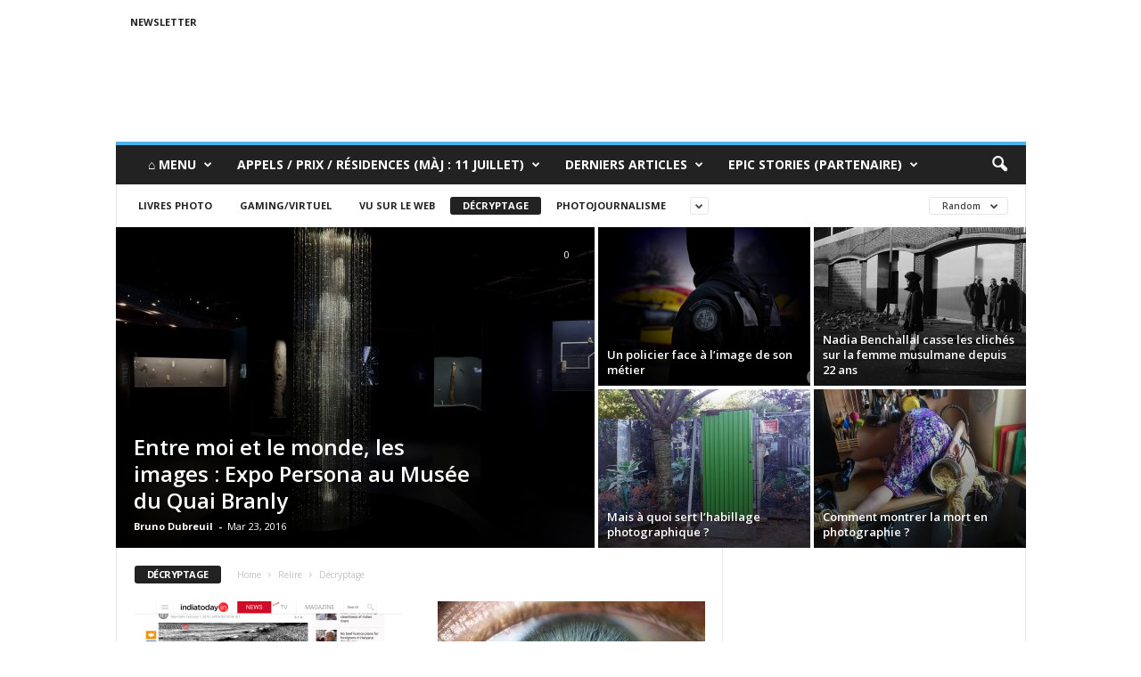

--- FILE ---
content_type: text/html; charset=UTF-8
request_url: http://www.oai13.com/category/focus/decryptage/?filter_by=random_posts
body_size: 15071
content:
<!doctype html >
<!--[if IE 8]>    <html class="ie8" lang="fr-FR" prefix="og: http://ogp.me/ns#"> <![endif]-->
<!--[if IE 9]>    <html class="ie9" lang="fr-FR" prefix="og: http://ogp.me/ns#"> <![endif]-->
<!--[if gt IE 8]><!--> <html lang="fr-FR" prefix="og: http://ogp.me/ns#"> <!--<![endif]-->
<head>
    <title>Décryptage Archives - OAI13</title>
    <meta charset="UTF-8" />
    <meta name="viewport" content="width=device-width, initial-scale=1.0">
    <link rel="pingback" href="http://www.oai13.com/xmlrpc.php" />
    
<!-- This site is optimized with the Yoast SEO plugin v4.5 - https://yoast.com/wordpress/plugins/seo/ -->
<link rel="canonical" href="http://www.oai13.com/category/focus/decryptage/" />
<link rel="next" href="http://www.oai13.com/category/focus/decryptage/page/2/" />
<meta property="og:locale" content="fr_FR" />
<meta property="og:type" content="object" />
<meta property="og:title" content="Décryptage Archives - OAI13" />
<meta property="og:url" content="http://www.oai13.com/category/focus/decryptage/" />
<meta property="og:site_name" content="OAI13" />
<!-- / Yoast SEO plugin. -->

<link rel='dns-prefetch' href='//fonts.googleapis.com' />
<link rel='dns-prefetch' href='//s.w.org' />
<link rel="alternate" type="application/rss+xml" title="OAI13 &raquo; Flux" href="http://www.oai13.com/feed/" />
<link rel="alternate" type="application/rss+xml" title="OAI13 &raquo; Flux des commentaires" href="http://www.oai13.com/comments/feed/" />
<link rel="alternate" type="application/rss+xml" title="OAI13 &raquo; Flux de la catégorie Décryptage" href="http://www.oai13.com/category/focus/decryptage/feed/" />
		<script type="text/javascript">
			window._wpemojiSettings = {"baseUrl":"https:\/\/s.w.org\/images\/core\/emoji\/11.2.0\/72x72\/","ext":".png","svgUrl":"https:\/\/s.w.org\/images\/core\/emoji\/11.2.0\/svg\/","svgExt":".svg","source":{"concatemoji":"http:\/\/www.oai13.com\/wp-includes\/js\/wp-emoji-release.min.js?ver=1f7e84ba8439f31e1d36fb6bfc846f39"}};
			!function(e,a,t){var n,r,o,i=a.createElement("canvas"),p=i.getContext&&i.getContext("2d");function s(e,t){var a=String.fromCharCode;p.clearRect(0,0,i.width,i.height),p.fillText(a.apply(this,e),0,0);e=i.toDataURL();return p.clearRect(0,0,i.width,i.height),p.fillText(a.apply(this,t),0,0),e===i.toDataURL()}function c(e){var t=a.createElement("script");t.src=e,t.defer=t.type="text/javascript",a.getElementsByTagName("head")[0].appendChild(t)}for(o=Array("flag","emoji"),t.supports={everything:!0,everythingExceptFlag:!0},r=0;r<o.length;r++)t.supports[o[r]]=function(e){if(!p||!p.fillText)return!1;switch(p.textBaseline="top",p.font="600 32px Arial",e){case"flag":return s([55356,56826,55356,56819],[55356,56826,8203,55356,56819])?!1:!s([55356,57332,56128,56423,56128,56418,56128,56421,56128,56430,56128,56423,56128,56447],[55356,57332,8203,56128,56423,8203,56128,56418,8203,56128,56421,8203,56128,56430,8203,56128,56423,8203,56128,56447]);case"emoji":return!s([55358,56760,9792,65039],[55358,56760,8203,9792,65039])}return!1}(o[r]),t.supports.everything=t.supports.everything&&t.supports[o[r]],"flag"!==o[r]&&(t.supports.everythingExceptFlag=t.supports.everythingExceptFlag&&t.supports[o[r]]);t.supports.everythingExceptFlag=t.supports.everythingExceptFlag&&!t.supports.flag,t.DOMReady=!1,t.readyCallback=function(){t.DOMReady=!0},t.supports.everything||(n=function(){t.readyCallback()},a.addEventListener?(a.addEventListener("DOMContentLoaded",n,!1),e.addEventListener("load",n,!1)):(e.attachEvent("onload",n),a.attachEvent("onreadystatechange",function(){"complete"===a.readyState&&t.readyCallback()})),(n=t.source||{}).concatemoji?c(n.concatemoji):n.wpemoji&&n.twemoji&&(c(n.twemoji),c(n.wpemoji)))}(window,document,window._wpemojiSettings);
		</script>
		<style type="text/css">
img.wp-smiley,
img.emoji {
	display: inline !important;
	border: none !important;
	box-shadow: none !important;
	height: 1em !important;
	width: 1em !important;
	margin: 0 .07em !important;
	vertical-align: -0.1em !important;
	background: none !important;
	padding: 0 !important;
}
</style>
	<link rel='stylesheet' id='wp-block-library-css'  href='http://www.oai13.com/wp-includes/css/dist/block-library/style.min.css?ver=1f7e84ba8439f31e1d36fb6bfc846f39' type='text/css' media='all' />
<link rel='stylesheet' id='layerslider-css'  href='http://www.oai13.com/wp-content/plugins/LayerSlider/static/css/layerslider.css?ver=5.6.10' type='text/css' media='all' />
<link rel='stylesheet' id='ls-google-fonts-css'  href='http://fonts.googleapis.com/css?family=Lato:100,300,regular,700,900%7COpen+Sans:300%7CIndie+Flower:regular%7COswald:300,regular,700&#038;subset=latin%2Clatin-ext' type='text/css' media='all' />
<link rel='stylesheet' id='contact-form-7-css'  href='http://www.oai13.com/wp-content/plugins/contact-form-7/includes/css/styles.css?ver=4.7' type='text/css' media='all' />
<link rel='stylesheet' id='dot-irecommendthis-css'  href='http://www.oai13.com/wp-content/plugins/i-recommend-this/css/dot-irecommendthis-heart.css?ver=1f7e84ba8439f31e1d36fb6bfc846f39' type='text/css' media='all' />
<link rel='stylesheet' id='rs-plugin-settings-css'  href='http://www.oai13.com/wp-content/plugins/revslider/public/assets/css/settings.css?ver=5.2.6' type='text/css' media='all' />
<style id='rs-plugin-settings-inline-css' type='text/css'>
#rs-demo-id {}
</style>
<link rel='stylesheet' id='woocommerce-layout-css'  href='//www.oai13.com/wp-content/plugins/woocommerce/assets/css/woocommerce-layout.css?ver=2.6.14' type='text/css' media='all' />
<link rel='stylesheet' id='woocommerce-smallscreen-css'  href='//www.oai13.com/wp-content/plugins/woocommerce/assets/css/woocommerce-smallscreen.css?ver=2.6.14' type='text/css' media='only screen and (max-width: 768px)' />
<link rel='stylesheet' id='woocommerce-general-css'  href='//www.oai13.com/wp-content/plugins/woocommerce/assets/css/woocommerce.css?ver=2.6.14' type='text/css' media='all' />
<link rel='stylesheet' id='dlm-frontend-css'  href='http://www.oai13.com/wp-content/plugins/download-monitor/assets/css/frontend.css?ver=1f7e84ba8439f31e1d36fb6bfc846f39' type='text/css' media='all' />
<link rel='stylesheet' id='google_font_open_sans-css'  href='http://fonts.googleapis.com/css?family=Open+Sans%3A300%2C400%2C600%2C700&#038;ver=1f7e84ba8439f31e1d36fb6bfc846f39' type='text/css' media='all' />
<link rel='stylesheet' id='google_font_roboto_cond-css'  href='http://fonts.googleapis.com/css?family=Roboto%3A400%2C300%2C700%2C700italic%2C400italic%2C300italic&#038;ver=1f7e84ba8439f31e1d36fb6bfc846f39' type='text/css' media='all' />
<link rel='stylesheet' id='js_composer_front-css'  href='http://www.oai13.com/wp-content/plugins/uncode-js_composer/assets/css/js_composer.min.css?ver=4.12.1' type='text/css' media='all' />
<link rel='stylesheet' id='td-theme-css'  href='http://www.oai13.com/wp-content/themes/Newsmag/style.css?ver=3.3.1' type='text/css' media='all' />
<link rel='stylesheet' id='td-theme-woo-css'  href='http://www.oai13.com/wp-content/themes/Newsmag/style-woocommerce.css?ver=3.3.1' type='text/css' media='all' />
<script type='text/javascript' src='http://www.oai13.com/wp-includes/js/jquery/jquery.js?ver=1.12.4'></script>
<script type='text/javascript' src='http://www.oai13.com/wp-includes/js/jquery/jquery-migrate.min.js?ver=1.4.1'></script>
<script type='text/javascript' src='http://www.oai13.com/wp-content/plugins/LayerSlider/static/js/greensock.js?ver=1.11.8'></script>
<script type='text/javascript'>
/* <![CDATA[ */
var LS_Meta = {"v":"5.6.10"};
/* ]]> */
</script>
<script type='text/javascript' src='http://www.oai13.com/wp-content/plugins/LayerSlider/static/js/layerslider.kreaturamedia.jquery.js?ver=5.6.10'></script>
<script type='text/javascript' src='http://www.oai13.com/wp-content/plugins/LayerSlider/static/js/layerslider.transitions.js?ver=5.6.10'></script>
<script type='text/javascript' src='http://www.oai13.com/wp-content/plugins/revslider/public/assets/js/jquery.themepunch.tools.min.js?ver=5.2.6'></script>
<script type='text/javascript' src='http://www.oai13.com/wp-content/plugins/revslider/public/assets/js/jquery.themepunch.revolution.min.js?ver=5.2.6'></script>
<script type='text/javascript'>
/* <![CDATA[ */
var wc_add_to_cart_params = {"ajax_url":"\/wp-admin\/admin-ajax.php","wc_ajax_url":"\/category\/focus\/decryptage\/?filter_by=random_posts&wc-ajax=%%endpoint%%","i18n_view_cart":"Voir Panier","cart_url":"http:\/\/www.oai13.com","is_cart":"","cart_redirect_after_add":"no"};
/* ]]> */
</script>
<script type='text/javascript' src='//www.oai13.com/wp-content/plugins/woocommerce/assets/js/frontend/add-to-cart.min.js?ver=2.6.14'></script>
<script type='text/javascript' src='http://www.oai13.com/wp-content/plugins/uncode-js_composer/assets/js/vendors/woocommerce-add-to-cart.js?ver=4.12.1'></script>
<meta name="generator" content="Powered by LayerSlider 5.6.10 - Multi-Purpose, Responsive, Parallax, Mobile-Friendly Slider Plugin for WordPress." />
<!-- LayerSlider updates and docs at: https://kreaturamedia.com/layerslider-responsive-wordpress-slider-plugin/ -->
<link rel='https://api.w.org/' href='http://www.oai13.com/wp-json/' />
<link rel="EditURI" type="application/rsd+xml" title="RSD" href="http://www.oai13.com/xmlrpc.php?rsd" />
<link rel="wlwmanifest" type="application/wlwmanifest+xml" href="http://www.oai13.com/wp-includes/wlwmanifest.xml" /> 

<!--[if lt IE 9]><script src="http://html5shim.googlecode.com/svn/trunk/html5.js"></script><![endif]-->
    <meta name="generator" content="Powered by Visual Composer - drag and drop page builder for WordPress."/>
<!--[if lte IE 9]><link rel="stylesheet" type="text/css" href="http://www.oai13.com/wp-content/plugins/uncode-js_composer/assets/css/vc_lte_ie9.min.css" media="screen"><![endif]--><!--[if IE  8]><link rel="stylesheet" type="text/css" href="http://www.oai13.com/wp-content/plugins/uncode-js_composer/assets/css/vc-ie8.min.css" media="screen"><![endif]--><meta name="generator" content="Powered by Slider Revolution 5.2.6 - responsive, Mobile-Friendly Slider Plugin for WordPress with comfortable drag and drop interface." />

<!-- JS generated by theme -->

<script>
    
    

	    var tdBlocksArray = []; //here we store all the items for the current page

	    //td_block class - each ajax block uses a object of this class for requests
	    function tdBlock() {
		    this.id = '';
		    this.block_type = 1; //block type id (1-234 etc)
		    this.atts = '';
		    this.td_column_number = '';
		    this.td_current_page = 1; //
		    this.post_count = 0; //from wp
		    this.found_posts = 0; //from wp
		    this.max_num_pages = 0; //from wp
		    this.td_filter_value = ''; //current live filter value
		    this.is_ajax_running = false;
		    this.td_user_action = ''; // load more or infinite loader (used by the animation)
		    this.header_color = '';
		    this.ajax_pagination_infinite_stop = ''; //show load more at page x
	    }


        // td_js_generator - mini detector
        (function(){
            var htmlTag = document.getElementsByTagName("html")[0];

            if ( navigator.userAgent.indexOf("MSIE 10.0") > -1 ) {
                htmlTag.className += ' ie10';
            }

            if ( !!navigator.userAgent.match(/Trident.*rv\:11\./) ) {
                htmlTag.className += ' ie11';
            }

            if ( /(iPad|iPhone|iPod)/g.test(navigator.userAgent) ) {
                htmlTag.className += ' td-md-is-ios';
            }

            var user_agent = navigator.userAgent.toLowerCase();
            if ( user_agent.indexOf("android") > -1 ) {
                htmlTag.className += ' td-md-is-android';
            }

            if ( -1 !== navigator.userAgent.indexOf('Mac OS X')  ) {
                htmlTag.className += ' td-md-is-os-x';
            }

            if ( /chrom(e|ium)/.test(navigator.userAgent.toLowerCase()) ) {
               htmlTag.className += ' td-md-is-chrome';
            }

            if ( -1 !== navigator.userAgent.indexOf('Firefox') ) {
                htmlTag.className += ' td-md-is-firefox';
            }

            if ( -1 !== navigator.userAgent.indexOf('Safari') && -1 === navigator.userAgent.indexOf('Chrome') ) {
                htmlTag.className += ' td-md-is-safari';
            }

            if( -1 !== navigator.userAgent.indexOf('IEMobile') ){
                htmlTag.className += ' td-md-is-iemobile';
            }

        })();




        var tdLocalCache = {};

        ( function () {
            "use strict";

            tdLocalCache = {
                data: {},
                remove: function (resource_id) {
                    delete tdLocalCache.data[resource_id];
                },
                exist: function (resource_id) {
                    return tdLocalCache.data.hasOwnProperty(resource_id) && tdLocalCache.data[resource_id] !== null;
                },
                get: function (resource_id) {
                    return tdLocalCache.data[resource_id];
                },
                set: function (resource_id, cachedData) {
                    tdLocalCache.remove(resource_id);
                    tdLocalCache.data[resource_id] = cachedData;
                }
            };
        })();

    
    
var td_viewport_interval_list=[{"limitBottom":767,"sidebarWidth":251},{"limitBottom":1023,"sidebarWidth":339}];
var td_animation_stack_effect="type0";
var tds_animation_stack=true;
var td_animation_stack_specific_selectors=".entry-thumb, img";
var td_animation_stack_general_selectors=".td-animation-stack img, .post img";
var td_ajax_url="http:\/\/www.oai13.com\/wp-admin\/admin-ajax.php?td_theme_name=Newsmag&v=3.3.1";
var td_get_template_directory_uri="http:\/\/www.oai13.com\/wp-content\/themes\/Newsmag";
var tds_snap_menu="";
var tds_logo_on_sticky="";
var tds_header_style="";
var td_please_wait="Please wait...";
var td_email_user_pass_incorrect="User or password incorrect!";
var td_email_user_incorrect="Email or username incorrect!";
var td_email_incorrect="Email incorrect!";
var tds_more_articles_on_post_enable="";
var tds_more_articles_on_post_time_to_wait="";
var tds_more_articles_on_post_pages_distance_from_top=0;
var tds_theme_color_site_wide="#4db2ec";
var tds_smart_sidebar="";
var tdThemeName="Newsmag";
var td_magnific_popup_translation_tPrev="Previous (Left arrow key)";
var td_magnific_popup_translation_tNext="Next (Right arrow key)";
var td_magnific_popup_translation_tCounter="%curr% of %total%";
var td_magnific_popup_translation_ajax_tError="The content from %url% could not be loaded.";
var td_magnific_popup_translation_image_tError="The image #%curr% could not be loaded.";
var td_ad_background_click_link="";
var td_ad_background_click_target="";
</script>

<noscript><style type="text/css"> .wpb_animate_when_almost_visible { opacity: 1; }</style></noscript></head>

<body class="archive category category-decryptage category-3693 td_category_template_1 td_category_top_posts_style_1 wpb-js-composer js-comp-ver-4.12.1 vc_responsive td-animation-stack-type0 td-full-layout" itemscope="itemscope" itemtype="http://schema.org/WebPage">

        <div class="td-scroll-up"><i class="td-icon-menu-up"></i></div>

    <div class="td-menu-background"></div>
<div id="td-mobile-nav">
    <div class="td-mobile-container">
        <!-- mobile menu top section -->
        <div class="td-menu-socials-wrap">
            <!-- socials -->
            <div class="td-menu-socials">
                            </div>
            <!-- close button -->
            <div class="td-mobile-close">
                <a href="#"><i class="td-icon-close-mobile"></i></a>
            </div>
        </div>

        <!-- login section -->
        
        <!-- menu section -->
        <div class="td-mobile-content">
            <div class="menu-menu-principal-herite-container"><ul id="menu-menu-principal-herite" class="td-mobile-main-menu"><li id="menu-item-29632" class="menu-item menu-item-type-custom menu-item-object-custom menu-item-has-children menu-item-first menu-item-29632"><a>⌂ Menu<i class="td-icon-menu-right td-element-after"></i></a>
<ul class="sub-menu">
	<li id="menu-item-33129" class="menu-item menu-item-type-custom menu-item-object-custom menu-item-33129"><a href="http://www.oai13.com/?s=">Tous les articles</a></li>
	<li id="menu-item-29635" class="menu-item menu-item-type-taxonomy menu-item-object-category menu-item-29635"><a href="http://www.oai13.com/category/portfolio/">Portfolios</a></li>
	<li id="menu-item-29636" class="menu-item menu-item-type-taxonomy menu-item-object-category menu-item-29636"><a href="http://www.oai13.com/category/plans-pros/">Plans Pros</a></li>
	<li id="menu-item-29634" class="menu-item menu-item-type-taxonomy menu-item-object-category menu-item-29634"><a href="http://www.oai13.com/category/focus/livre/">Livres Photo</a></li>
	<li id="menu-item-30006" class="menu-item menu-item-type-taxonomy menu-item-object-category menu-item-30006"><a href="http://www.oai13.com/category/dossiers/">Dossiers</a></li>
	<li id="menu-item-29984" class="menu-item menu-item-type-taxonomy menu-item-object-category menu-item-29984"><a href="http://www.oai13.com/category/la-question-photo/">La Question Photo</a></li>
</ul>
</li>
<li id="menu-item-37003" class="menu-item menu-item-type-custom menu-item-object-custom menu-item-has-children menu-item-37003"><a>Appels / Prix / Résidences (MàJ : 11 juillet)<i class="td-icon-menu-right td-element-after"></i></a>
<ul class="sub-menu">
	<li id="menu-item-34257" class="menu-item menu-item-type-custom menu-item-object-custom menu-item-34257"><a href="http://mailchi.mp/ourageis13/appels-et-prix-pour-photographes-pp164-853929?e=5929e7a8c9">Plans Pros du 11/07/17</a></li>
	<li id="menu-item-30008" class="menu-item menu-item-type-post_type menu-item-object-page menu-item-30008"><a href="http://www.oai13.com/newsletter/">>> S&rsquo;abonner (gratuit)</a></li>
</ul>
</li>
<li id="menu-item-36060" class="menu-item menu-item-type-taxonomy menu-item-object-category menu-item-has-children menu-item-36060"><a href="http://www.oai13.com/category/le-dossier-photo/">Derniers Articles<i class="td-icon-menu-right td-element-after"></i></a>
<ul class="sub-menu">
	<li id="menu-item-0" class="menu-item-0"><a href="http://www.oai13.com/category/focus/musique-visuelle/">Musique visuelle</a></li>
	<li class="menu-item-0"><a href="http://www.oai13.com/category/focus/recent/">Derniers Portfolios</a></li>
	<li class="menu-item-0"><a href="http://www.oai13.com/category/focus/livre/">Livres Photo</a></li>
	<li class="menu-item-0"><a href="http://www.oai13.com/category/focus/jeux-video/">Gaming/Virtuel</a></li>
	<li class="menu-item-0"><a href="http://www.oai13.com/category/focus/revue-web/">Vu sur le web</a></li>
</ul>
</li>
<li id="menu-item-36693" class="menu-item menu-item-type-custom menu-item-object-custom menu-item-36693"><a>Epic Stories (Partenaire)</a></li>
</ul></div>        </div>
    </div>

    <!-- register/login section -->
    </div>    <div class="td-search-background"></div>
<div class="td-search-wrap-mob">
	<div class="td-drop-down-search" aria-labelledby="td-header-search-button">
		<form method="get" class="td-search-form" action="http://www.oai13.com/">
			<!-- close button -->
			<div class="td-search-close">
				<a href="#"><i class="td-icon-close-mobile"></i></a>
			</div>
			<div role="search" class="td-search-input">
				<span>Search</span>
				<input id="td-header-search-mob" type="text" value="" name="s" autocomplete="off" />
			</div>
		</form>
		<div id="td-aj-search-mob"></div>
	</div>
</div>

    <div id="td-outer-wrap">
    
        <div class="td-outer-container">
        
            <!--
Header style 1
-->

<div class="td-header-container td-header-wrap td-header-style-1">
    <div class="td-header-row td-header-top-menu">
        
    <div class="td-top-bar-container top-bar-style-1">
        <div class="td-header-sp-top-menu">

    <div class="menu-top-container"><ul id="menu-header" class="top-header-menu"><li id="menu-item-30004" class="menu-item menu-item-type-post_type menu-item-object-page menu-item-first td-menu-item td-normal-menu menu-item-30004"><a href="http://www.oai13.com/newsletter/">Newsletter</a></li>
</ul></div></div>            </div>

<!-- LOGIN MODAL -->
    </div>

    <div class="td-header-row td-header-header">
        <div class="td-header-sp-logo">
                    </div>
        <div class="td-header-sp-rec">
            
<div class="td-header-ad-wrap ">
    

</div>        </div>
    </div>

    <div class="td-header-menu-wrap">
        <div class="td-header-row td-header-border td-header-main-menu">
            <div id="td-header-menu" role="navigation">
    <div id="td-top-mobile-toggle"><a href="#"><i class="td-icon-font td-icon-mobile"></i></a></div>
    <div class="td-main-menu-logo td-logo-in-header">
            </div>
    <div class="menu-menu-principal-herite-container"><ul id="menu-menu-principal-herite-1" class="sf-menu"><li class="menu-item menu-item-type-custom menu-item-object-custom menu-item-has-children menu-item-first td-menu-item td-normal-menu menu-item-29632"><a>⌂ Menu</a>
<ul class="sub-menu">
	<li class="menu-item menu-item-type-custom menu-item-object-custom td-menu-item td-normal-menu menu-item-33129"><a href="http://www.oai13.com/?s=">Tous les articles</a></li>
	<li class="menu-item menu-item-type-taxonomy menu-item-object-category td-menu-item td-normal-menu menu-item-29635"><a href="http://www.oai13.com/category/portfolio/">Portfolios</a></li>
	<li class="menu-item menu-item-type-taxonomy menu-item-object-category td-menu-item td-normal-menu menu-item-29636"><a href="http://www.oai13.com/category/plans-pros/">Plans Pros</a></li>
	<li class="menu-item menu-item-type-taxonomy menu-item-object-category td-menu-item td-normal-menu menu-item-29634"><a href="http://www.oai13.com/category/focus/livre/">Livres Photo</a></li>
	<li class="menu-item menu-item-type-taxonomy menu-item-object-category td-menu-item td-normal-menu menu-item-30006"><a href="http://www.oai13.com/category/dossiers/">Dossiers</a></li>
	<li class="menu-item menu-item-type-taxonomy menu-item-object-category td-menu-item td-normal-menu menu-item-29984"><a href="http://www.oai13.com/category/la-question-photo/">La Question Photo</a></li>
</ul>
</li>
<li class="menu-item menu-item-type-custom menu-item-object-custom menu-item-has-children td-menu-item td-normal-menu menu-item-37003"><a>Appels / Prix / Résidences (MàJ : 11 juillet)</a>
<ul class="sub-menu">
	<li class="menu-item menu-item-type-custom menu-item-object-custom td-menu-item td-normal-menu menu-item-34257"><a href="http://mailchi.mp/ourageis13/appels-et-prix-pour-photographes-pp164-853929?e=5929e7a8c9">Plans Pros du 11/07/17</a></li>
	<li class="menu-item menu-item-type-post_type menu-item-object-page td-menu-item td-normal-menu menu-item-30008"><a href="http://www.oai13.com/newsletter/">>> S&rsquo;abonner (gratuit)</a></li>
</ul>
</li>
<li class="menu-item menu-item-type-taxonomy menu-item-object-category td-menu-item td-mega-menu menu-item-36060"><a href="http://www.oai13.com/category/le-dossier-photo/">Derniers Articles</a>
<ul class="sub-menu">
	<li class="menu-item-0"><div class="td-container-border"><div class="td-mega-grid"><script>var block_td_uid_2_696cb8a074e58 = new tdBlock();
block_td_uid_2_696cb8a074e58.id = "td_uid_2_696cb8a074e58";
block_td_uid_2_696cb8a074e58.atts = '{"limit":"5","sort":"","post_ids":"","tag_slug":"","autors_id":"","installed_post_types":"","category_id":"3690","category_ids":"","custom_title":"","custom_url":"","show_child_cat":5,"sub_cat_ajax":"","ajax_pagination":"next_prev","header_color":"","header_text_color":"","ajax_pagination_infinite_stop":"","td_column_number":3,"td_ajax_preloading":"","td_ajax_filter_type":"td_category_ids_filter","td_ajax_filter_ids":"","td_filter_default_txt":"All","color_preset":"","border_top":"","class":"td_uid_2_696cb8a074e58_rand","el_class":"","offset":"","css":"","tdc_css":"","tdc_css_class":"td_uid_2_696cb8a074e58_rand","live_filter":"","live_filter_cur_post_id":"","live_filter_cur_post_author":""}';
block_td_uid_2_696cb8a074e58.td_column_number = "3";
block_td_uid_2_696cb8a074e58.block_type = "td_block_mega_menu";
block_td_uid_2_696cb8a074e58.post_count = "5";
block_td_uid_2_696cb8a074e58.found_posts = "664";
block_td_uid_2_696cb8a074e58.header_color = "";
block_td_uid_2_696cb8a074e58.ajax_pagination_infinite_stop = "";
block_td_uid_2_696cb8a074e58.max_num_pages = "133";
tdBlocksArray.push(block_td_uid_2_696cb8a074e58);
</script><div class="td_block_wrap td_block_mega_menu td_uid_2_696cb8a074e58_rand td_with_ajax_pagination td-pb-border-top"  data-td-block-uid="td_uid_2_696cb8a074e58" ><div id=td_uid_2_696cb8a074e58 class="td_block_inner"><div class="td-mega-row"><div class="td-mega-span">
        <div class="td_module_mega_menu td_mod_mega_menu">
            <div class="td-module-image">
                <div class="td-module-thumb"><a href="http://www.oai13.com/focus/livre/tourisme-a-lespagnol-sol-y-playa-toujours-rever/" rel="bookmark" title="Le tourisme à l&rsquo;espagnol « sol y playa » fait-il toujours rêver ?"><img width="180" height="135" class="entry-thumb" src="http://www.oai13.com/wp-content/uploads/2017/07/Yosigo_07-180x135.jpg" srcset="http://www.oai13.com/wp-content/uploads/2017/07/Yosigo_07-180x135.jpg 180w, http://www.oai13.com/wp-content/uploads/2017/07/Yosigo_07-80x60.jpg 80w, http://www.oai13.com/wp-content/uploads/2017/07/Yosigo_07-100x75.jpg 100w, http://www.oai13.com/wp-content/uploads/2017/07/Yosigo_07-238x178.jpg 238w" sizes="(max-width: 180px) 100vw, 180px" alt="" title="Le tourisme à l&rsquo;espagnol « sol y playa » fait-il toujours rêver ?"/></a></div>                            </div>

            <div class="item-details">
                <h3 class="entry-title td-module-title"><a href="http://www.oai13.com/focus/livre/tourisme-a-lespagnol-sol-y-playa-toujours-rever/" rel="bookmark" title="Le tourisme à l&rsquo;espagnol « sol y playa » fait-il toujours rêver ?">Le tourisme à l&rsquo;espagnol « sol y playa » fait-il toujours rêver ?</a></h3>            </div>
        </div>
        </div><div class="td-mega-span">
        <div class="td_module_mega_menu td_mod_mega_menu">
            <div class="td-module-image">
                <div class="td-module-thumb"><a href="http://www.oai13.com/featured/nimaginez-quon-faire-projecteur/" rel="bookmark" title="Vous n&rsquo;imaginez pas tout ce qu&rsquo;on peut faire avec un projecteur"><img width="180" height="135" class="entry-thumb" src="http://www.oai13.com/wp-content/uploads/2017/06/Clement_Briand_03-180x135.jpg" srcset="http://www.oai13.com/wp-content/uploads/2017/06/Clement_Briand_03-180x135.jpg 180w, http://www.oai13.com/wp-content/uploads/2017/06/Clement_Briand_03-80x60.jpg 80w, http://www.oai13.com/wp-content/uploads/2017/06/Clement_Briand_03-100x75.jpg 100w, http://www.oai13.com/wp-content/uploads/2017/06/Clement_Briand_03-238x178.jpg 238w" sizes="(max-width: 180px) 100vw, 180px" alt="" title="Vous n&rsquo;imaginez pas tout ce qu&rsquo;on peut faire avec un projecteur"/></a></div>                            </div>

            <div class="item-details">
                <h3 class="entry-title td-module-title"><a href="http://www.oai13.com/featured/nimaginez-quon-faire-projecteur/" rel="bookmark" title="Vous n&rsquo;imaginez pas tout ce qu&rsquo;on peut faire avec un projecteur">Vous n&rsquo;imaginez pas tout ce qu&rsquo;on peut faire avec un projecteur</a></h3>            </div>
        </div>
        </div><div class="td-mega-span">
        <div class="td_module_mega_menu td_mod_mega_menu">
            <div class="td-module-image">
                <div class="td-module-thumb"><a href="http://www.oai13.com/featured/herve-lassince-jai-sentiment-nuit-transforme-profondement-gens/" rel="bookmark" title="Hervé Lassïnce : « j&rsquo;ai le sentiment que la nuit transforme profondément les gens »"><img width="180" height="135" class="entry-thumb" src="http://www.oai13.com/wp-content/uploads/2017/06/R-La-Galaxie-de-lamour-instantané-47-180x135.jpg" srcset="http://www.oai13.com/wp-content/uploads/2017/06/R-La-Galaxie-de-lamour-instantané-47-180x135.jpg 180w, http://www.oai13.com/wp-content/uploads/2017/06/R-La-Galaxie-de-lamour-instantané-47-80x60.jpg 80w, http://www.oai13.com/wp-content/uploads/2017/06/R-La-Galaxie-de-lamour-instantané-47-100x75.jpg 100w, http://www.oai13.com/wp-content/uploads/2017/06/R-La-Galaxie-de-lamour-instantané-47-238x178.jpg 238w" sizes="(max-width: 180px) 100vw, 180px" alt="" title="Hervé Lassïnce : « j&rsquo;ai le sentiment que la nuit transforme profondément les gens »"/></a></div>                            </div>

            <div class="item-details">
                <h3 class="entry-title td-module-title"><a href="http://www.oai13.com/featured/herve-lassince-jai-sentiment-nuit-transforme-profondement-gens/" rel="bookmark" title="Hervé Lassïnce : « j&rsquo;ai le sentiment que la nuit transforme profondément les gens »">Hervé Lassïnce : « j&rsquo;ai le sentiment que la nuit transforme profondément les gens »</a></h3>            </div>
        </div>
        </div><div class="td-mega-span">
        <div class="td_module_mega_menu td_mod_mega_menu">
            <div class="td-module-image">
                <div class="td-module-thumb"><a href="http://www.oai13.com/focus/photojournalisme/vivre-dieu-kate-riep-a-photographie-danciens-juifs-ultra-orthodoxes/" rel="bookmark" title="Vivre sans Dieu : Kate Riep a photographié d&rsquo;anciens juifs ultra-orthodoxes"><img width="180" height="135" class="entry-thumb" src="http://www.oai13.com/wp-content/uploads/2017/05/kate-riep-une-180x135.jpg" srcset="http://www.oai13.com/wp-content/uploads/2017/05/kate-riep-une-180x135.jpg 180w, http://www.oai13.com/wp-content/uploads/2017/05/kate-riep-une-80x60.jpg 80w, http://www.oai13.com/wp-content/uploads/2017/05/kate-riep-une-100x75.jpg 100w, http://www.oai13.com/wp-content/uploads/2017/05/kate-riep-une-238x178.jpg 238w" sizes="(max-width: 180px) 100vw, 180px" alt="" title="Vivre sans Dieu : Kate Riep a photographié d&rsquo;anciens juifs ultra-orthodoxes"/></a></div>                            </div>

            <div class="item-details">
                <h3 class="entry-title td-module-title"><a href="http://www.oai13.com/focus/photojournalisme/vivre-dieu-kate-riep-a-photographie-danciens-juifs-ultra-orthodoxes/" rel="bookmark" title="Vivre sans Dieu : Kate Riep a photographié d&rsquo;anciens juifs ultra-orthodoxes">Vivre sans Dieu : Kate Riep a photographié d&rsquo;anciens juifs ultra-orthodoxes</a></h3>            </div>
        </div>
        </div><div class="td-mega-span">
        <div class="td_module_mega_menu td_mod_mega_menu">
            <div class="td-module-image">
                <div class="td-module-thumb"><a href="http://www.oai13.com/focus/livre/livre-photo-a-permis-a-dexister/" rel="bookmark" title="Comment le livre photo a permis à mon sujet d’exister"><img width="180" height="135" class="entry-thumb" src="http://www.oai13.com/wp-content/uploads/2017/05/IMG_5935-180x135.jpg" srcset="http://www.oai13.com/wp-content/uploads/2017/05/IMG_5935-180x135.jpg 180w, http://www.oai13.com/wp-content/uploads/2017/05/IMG_5935-80x60.jpg 80w, http://www.oai13.com/wp-content/uploads/2017/05/IMG_5935-100x75.jpg 100w, http://www.oai13.com/wp-content/uploads/2017/05/IMG_5935-238x178.jpg 238w" sizes="(max-width: 180px) 100vw, 180px" alt="" title="Comment le livre photo a permis à mon sujet d’exister"/></a></div>                            </div>

            <div class="item-details">
                <h3 class="entry-title td-module-title"><a href="http://www.oai13.com/focus/livre/livre-photo-a-permis-a-dexister/" rel="bookmark" title="Comment le livre photo a permis à mon sujet d’exister">Comment le livre photo a permis à mon sujet d’exister</a></h3>            </div>
        </div>
        </div></div></div><div class="td_mega_menu_sub_cats"><div class="block-mega-child-cats"><a class="cur-sub-cat mega-menu-sub-cat-td_uid_2_696cb8a074e58" id="td_uid_3_696cb8a079803" data-td_block_id="td_uid_2_696cb8a074e58" data-td_filter_value="" href="http://www.oai13.com/category/focus/">All</a><a class="mega-menu-sub-cat-td_uid_2_696cb8a074e58"  id="td_uid_4_696cb8a07989f" data-td_block_id="td_uid_2_696cb8a074e58" data-td_filter_value="3726" href="http://www.oai13.com/category/focus/musique-visuelle/">Musique visuelle</a><a class="mega-menu-sub-cat-td_uid_2_696cb8a074e58"  id="td_uid_5_696cb8a07994d" data-td_block_id="td_uid_2_696cb8a074e58" data-td_filter_value="3713" href="http://www.oai13.com/category/focus/recent/">Derniers Portfolios</a><a class="mega-menu-sub-cat-td_uid_2_696cb8a074e58"  id="td_uid_6_696cb8a0799f2" data-td_block_id="td_uid_2_696cb8a074e58" data-td_filter_value="5" href="http://www.oai13.com/category/focus/livre/">Livres Photo</a><a class="mega-menu-sub-cat-td_uid_2_696cb8a074e58"  id="td_uid_7_696cb8a079a95" data-td_block_id="td_uid_2_696cb8a074e58" data-td_filter_value="3706" href="http://www.oai13.com/category/focus/jeux-video/">Gaming/Virtuel</a><a class="mega-menu-sub-cat-td_uid_2_696cb8a074e58"  id="td_uid_8_696cb8a079b37" data-td_block_id="td_uid_2_696cb8a074e58" data-td_filter_value="9" href="http://www.oai13.com/category/focus/revue-web/">Vu sur le web</a></div></div><div class="td-next-prev-wrap"><a href="#" class="td-ajax-prev-page ajax-page-disabled" id="prev-page-td_uid_2_696cb8a074e58" data-td_block_id="td_uid_2_696cb8a074e58"><i class="td-icon-font td-icon-menu-left"></i></a><a href="#"  class="td-ajax-next-page" id="next-page-td_uid_2_696cb8a074e58" data-td_block_id="td_uid_2_696cb8a074e58"><i class="td-icon-font td-icon-menu-right"></i></a></div><div class="clearfix"></div></div> <!-- ./block1 --></div></div></li>
</ul>
</li>
<li class="menu-item menu-item-type-custom menu-item-object-custom td-menu-item td-mega-menu menu-item-36693"><a>Epic Stories (Partenaire)</a>
<ul class="sub-menu">
	<li class="menu-item-0"><div class="td-container-border"><div class="td-mega-grid"><script>var block_td_uid_9_696cb8a07d2fe = new tdBlock();
block_td_uid_9_696cb8a07d2fe.id = "td_uid_9_696cb8a07d2fe";
block_td_uid_9_696cb8a07d2fe.atts = '{"limit":"5","sort":"","post_ids":"","tag_slug":"","autors_id":"","installed_post_types":"","category_id":"3734","category_ids":"","custom_title":"","custom_url":"","show_child_cat":5,"sub_cat_ajax":"","ajax_pagination":"next_prev","header_color":"","header_text_color":"","ajax_pagination_infinite_stop":"","td_column_number":3,"td_ajax_preloading":"","td_ajax_filter_type":"td_category_ids_filter","td_ajax_filter_ids":"","td_filter_default_txt":"All","color_preset":"","border_top":"","class":"td_uid_9_696cb8a07d2fe_rand","el_class":"","offset":"","css":"","tdc_css":"","tdc_css_class":"td_uid_9_696cb8a07d2fe_rand","live_filter":"","live_filter_cur_post_id":"","live_filter_cur_post_author":""}';
block_td_uid_9_696cb8a07d2fe.td_column_number = "3";
block_td_uid_9_696cb8a07d2fe.block_type = "td_block_mega_menu";
block_td_uid_9_696cb8a07d2fe.post_count = "5";
block_td_uid_9_696cb8a07d2fe.found_posts = "17";
block_td_uid_9_696cb8a07d2fe.header_color = "";
block_td_uid_9_696cb8a07d2fe.ajax_pagination_infinite_stop = "";
block_td_uid_9_696cb8a07d2fe.max_num_pages = "4";
tdBlocksArray.push(block_td_uid_9_696cb8a07d2fe);
</script><div class="td_block_wrap td_block_mega_menu td_uid_9_696cb8a07d2fe_rand td-no-subcats td_with_ajax_pagination td-pb-border-top"  data-td-block-uid="td_uid_9_696cb8a07d2fe" ><div id=td_uid_9_696cb8a07d2fe class="td_block_inner"><div class="td-mega-row"><div class="td-mega-span">
        <div class="td_module_mega_menu td_mod_mega_menu">
            <div class="td-module-image">
                <div class="td-module-thumb"><a href="http://www.oai13.com/featured/derniere-selection-jeudi-depic-stories/" rel="bookmark" title="La dernière Sélection du Jeudi d&rsquo;Epic Stories"><img width="180" height="135" class="entry-thumb" src="http://www.oai13.com/wp-content/uploads/2017/03/DSCF3914_DxO-3-180x135.jpg" srcset="http://www.oai13.com/wp-content/uploads/2017/03/DSCF3914_DxO-3-180x135.jpg 180w, http://www.oai13.com/wp-content/uploads/2017/03/DSCF3914_DxO-3-80x60.jpg 80w, http://www.oai13.com/wp-content/uploads/2017/03/DSCF3914_DxO-3-100x75.jpg 100w, http://www.oai13.com/wp-content/uploads/2017/03/DSCF3914_DxO-3-238x178.jpg 238w" sizes="(max-width: 180px) 100vw, 180px" alt="" title="La dernière Sélection du Jeudi d&rsquo;Epic Stories"/></a></div>                            </div>

            <div class="item-details">
                <h3 class="entry-title td-module-title"><a href="http://www.oai13.com/featured/derniere-selection-jeudi-depic-stories/" rel="bookmark" title="La dernière Sélection du Jeudi d&rsquo;Epic Stories">La dernière Sélection du Jeudi d&rsquo;Epic Stories</a></h3>            </div>
        </div>
        </div><div class="td-mega-span">
        <div class="td_module_mega_menu td_mod_mega_menu">
            <div class="td-module-image">
                <div class="td-module-thumb"><a href="http://www.oai13.com/featured/lavant-derniere-selection-jeudi-depic-stories/" rel="bookmark" title="L&rsquo;avant-dernière Sélection du Jeudi d&rsquo;Epic Stories"><img width="180" height="135" class="entry-thumb" src="http://www.oai13.com/wp-content/uploads/2017/03/IMG_1110-180x135.jpg" srcset="http://www.oai13.com/wp-content/uploads/2017/03/IMG_1110-180x135.jpg 180w, http://www.oai13.com/wp-content/uploads/2017/03/IMG_1110-80x60.jpg 80w, http://www.oai13.com/wp-content/uploads/2017/03/IMG_1110-100x75.jpg 100w, http://www.oai13.com/wp-content/uploads/2017/03/IMG_1110-238x178.jpg 238w" sizes="(max-width: 180px) 100vw, 180px" alt="" title="L&rsquo;avant-dernière Sélection du Jeudi d&rsquo;Epic Stories"/></a></div>                            </div>

            <div class="item-details">
                <h3 class="entry-title td-module-title"><a href="http://www.oai13.com/featured/lavant-derniere-selection-jeudi-depic-stories/" rel="bookmark" title="L&rsquo;avant-dernière Sélection du Jeudi d&rsquo;Epic Stories">L&rsquo;avant-dernière Sélection du Jeudi d&rsquo;Epic Stories</a></h3>            </div>
        </div>
        </div><div class="td-mega-span">
        <div class="td_module_mega_menu td_mod_mega_menu">
            <div class="td-module-image">
                <div class="td-module-thumb"><a href="http://www.oai13.com/featured/selection-jeudi-depic-stories-79/" rel="bookmark" title="La Sélection du Jeudi d&rsquo;Epic-Stories #79"><img width="180" height="135" class="entry-thumb" src="http://www.oai13.com/wp-content/uploads/2017/03/SEBASTIAN_CASTELIER_KUWAIT_CINEMA_INDUSTRY-180x135.jpg" srcset="http://www.oai13.com/wp-content/uploads/2017/03/SEBASTIAN_CASTELIER_KUWAIT_CINEMA_INDUSTRY-180x135.jpg 180w, http://www.oai13.com/wp-content/uploads/2017/03/SEBASTIAN_CASTELIER_KUWAIT_CINEMA_INDUSTRY-80x60.jpg 80w, http://www.oai13.com/wp-content/uploads/2017/03/SEBASTIAN_CASTELIER_KUWAIT_CINEMA_INDUSTRY-100x75.jpg 100w, http://www.oai13.com/wp-content/uploads/2017/03/SEBASTIAN_CASTELIER_KUWAIT_CINEMA_INDUSTRY-238x178.jpg 238w" sizes="(max-width: 180px) 100vw, 180px" alt="" title="La Sélection du Jeudi d&rsquo;Epic-Stories #79"/></a></div>                            </div>

            <div class="item-details">
                <h3 class="entry-title td-module-title"><a href="http://www.oai13.com/featured/selection-jeudi-depic-stories-79/" rel="bookmark" title="La Sélection du Jeudi d&rsquo;Epic-Stories #79">La Sélection du Jeudi d&rsquo;Epic-Stories #79</a></h3>            </div>
        </div>
        </div><div class="td-mega-span">
        <div class="td_module_mega_menu td_mod_mega_menu">
            <div class="td-module-image">
                <div class="td-module-thumb"><a href="http://www.oai13.com/focus/photojournalisme/selection-jeudi-depic-stories-78/" rel="bookmark" title="La Sélection du Jeudi d&rsquo;Epic-Stories #78"><img width="180" height="135" class="entry-thumb" src="http://www.oai13.com/wp-content/uploads/2017/03/GIRETTEHL012002-180x135.jpg" srcset="http://www.oai13.com/wp-content/uploads/2017/03/GIRETTEHL012002-180x135.jpg 180w, http://www.oai13.com/wp-content/uploads/2017/03/GIRETTEHL012002-80x60.jpg 80w, http://www.oai13.com/wp-content/uploads/2017/03/GIRETTEHL012002-100x75.jpg 100w, http://www.oai13.com/wp-content/uploads/2017/03/GIRETTEHL012002-238x178.jpg 238w" sizes="(max-width: 180px) 100vw, 180px" alt="" title="La Sélection du Jeudi d&rsquo;Epic-Stories #78"/></a></div>                            </div>

            <div class="item-details">
                <h3 class="entry-title td-module-title"><a href="http://www.oai13.com/focus/photojournalisme/selection-jeudi-depic-stories-78/" rel="bookmark" title="La Sélection du Jeudi d&rsquo;Epic-Stories #78">La Sélection du Jeudi d&rsquo;Epic-Stories #78</a></h3>            </div>
        </div>
        </div><div class="td-mega-span">
        <div class="td_module_mega_menu td_mod_mega_menu">
            <div class="td-module-image">
                <div class="td-module-thumb"><a href="http://www.oai13.com/focus/photojournalisme/selection-jeudi-depic-stories-77/" rel="bookmark" title="La Sélection du Jeudi d&rsquo;Epic-Stories #77"><img width="180" height="135" class="entry-thumb" src="http://www.oai13.com/wp-content/uploads/2017/03/Zacharie_Rabehi-180x135.jpg" srcset="http://www.oai13.com/wp-content/uploads/2017/03/Zacharie_Rabehi-180x135.jpg 180w, http://www.oai13.com/wp-content/uploads/2017/03/Zacharie_Rabehi-80x60.jpg 80w, http://www.oai13.com/wp-content/uploads/2017/03/Zacharie_Rabehi-100x75.jpg 100w, http://www.oai13.com/wp-content/uploads/2017/03/Zacharie_Rabehi-238x178.jpg 238w" sizes="(max-width: 180px) 100vw, 180px" alt="" title="La Sélection du Jeudi d&rsquo;Epic-Stories #77"/></a></div>                            </div>

            <div class="item-details">
                <h3 class="entry-title td-module-title"><a href="http://www.oai13.com/focus/photojournalisme/selection-jeudi-depic-stories-77/" rel="bookmark" title="La Sélection du Jeudi d&rsquo;Epic-Stories #77">La Sélection du Jeudi d&rsquo;Epic-Stories #77</a></h3>            </div>
        </div>
        </div></div></div><div class="td-next-prev-wrap"><a href="#" class="td-ajax-prev-page ajax-page-disabled" id="prev-page-td_uid_9_696cb8a07d2fe" data-td_block_id="td_uid_9_696cb8a07d2fe"><i class="td-icon-font td-icon-menu-left"></i></a><a href="#"  class="td-ajax-next-page" id="next-page-td_uid_9_696cb8a07d2fe" data-td_block_id="td_uid_9_696cb8a07d2fe"><i class="td-icon-font td-icon-menu-right"></i></a></div><div class="clearfix"></div></div> <!-- ./block1 --></div></div></li>
</ul>
</li>
</ul></div></div>

<div class="td-search-wrapper">
    <div id="td-top-search">
        <!-- Search -->
        <div class="header-search-wrap">
            <div class="dropdown header-search">
                <a id="td-header-search-button" href="#" role="button" class="dropdown-toggle " data-toggle="dropdown"><i class="td-icon-search"></i></a>
                <a id="td-header-search-button-mob" href="#" role="button" class="dropdown-toggle " data-toggle="dropdown"><i class="td-icon-search"></i></a>
            </div>
        </div>
    </div>
</div>

<div class="header-search-wrap">
	<div class="dropdown header-search">
		<div class="td-drop-down-search" aria-labelledby="td-header-search-button">
			<form method="get" class="td-search-form" action="http://www.oai13.com/">
				<div role="search" class="td-head-form-search-wrap">
					<input class="needsclick" id="td-header-search" type="text" value="" name="s" autocomplete="off" /><input class="wpb_button wpb_btn-inverse btn" type="submit" id="td-header-search-top" value="Search" />
				</div>
			</form>
			<div id="td-aj-search"></div>
		</div>
	</div>
</div>        </div>
    </div>
</div>

        <!-- subcategory -->

        <div class="td-category-header">
            <div class="td-container td-container-border">
                <div class="td-pb-row">
                    <div class="td-pb-span12">
                        <div class="td-subcategory-header">
                            <div class="td-category-siblings"><ul class="td-category"><li class="entry-category"><a  class=""  href="http://www.oai13.com/category/focus/livre/">Livres Photo</a></li><li class="entry-category"><a  class=""  href="http://www.oai13.com/category/focus/jeux-video/">Gaming/Virtuel</a></li><li class="entry-category"><a  class=""  href="http://www.oai13.com/category/focus/revue-web/">Vu sur le web</a></li><li class="entry-category"><a  class="td-current-sub-category"  href="http://www.oai13.com/category/focus/decryptage/">Décryptage</a></li><li class="entry-category"><a  class=""  href="http://www.oai13.com/category/focus/photojournalisme/">Photojournalisme</a></li><li class="entry-category"><a  class=""  href="http://www.oai13.com/category/focus/societe/">Société</a></li><li class="entry-category"><a  class=""  href="http://www.oai13.com/category/focus/recent/">Derniers Portfolios</a></li><li class="entry-category"><a  class=""  href="http://www.oai13.com/category/focus/musique-visuelle/">Musique visuelle</a></li></ul><div class="td-subcat-dropdown td-pulldown-filter-display-option"><div class="td-subcat-more"><i class="td-icon-menu-down"></i></div><ul class="td-pulldown-filter-list"></ul></div><div class="clearfix"></div></div><div class="td-category-pulldown-filter td-wrapper-pulldown-filter"><div class="td-pulldown-filter-display-option"><div class="td-subcat-more">Random <i class="td-icon-menu-down"></i></div><ul class="td-pulldown-filter-list"><li class="td-pulldown-filter-item"><a class="td-pulldown-category-filter-link" id="td_uid_11_696cb8a0848e6" data-td_block_id="td_uid_10_696cb8a0848aa" href="http://www.oai13.com/category/focus/decryptage/">Latest</a></li><li class="td-pulldown-filter-item"><a class="td-pulldown-category-filter-link" id="td_uid_12_696cb8a08491f" data-td_block_id="td_uid_10_696cb8a0848aa" href="http://www.oai13.com/category/focus/decryptage/?filter_by=featured">Featured posts</a></li><li class="td-pulldown-filter-item"><a class="td-pulldown-category-filter-link" id="td_uid_13_696cb8a084958" data-td_block_id="td_uid_10_696cb8a0848aa" href="http://www.oai13.com/category/focus/decryptage/?filter_by=popular">Most popular</a></li><li class="td-pulldown-filter-item"><a class="td-pulldown-category-filter-link" id="td_uid_14_696cb8a084990" data-td_block_id="td_uid_10_696cb8a0848aa" href="http://www.oai13.com/category/focus/decryptage/?filter_by=popular7">7 days popular</a></li><li class="td-pulldown-filter-item"><a class="td-pulldown-category-filter-link" id="td_uid_15_696cb8a0849c8" data-td_block_id="td_uid_10_696cb8a0848aa" href="http://www.oai13.com/category/focus/decryptage/?filter_by=review_high">By review score</a></li><li class="td-pulldown-filter-item"><a class="td-pulldown-category-filter-link" id="td_uid_16_696cb8a084a01" data-td_block_id="td_uid_10_696cb8a0848aa" href="http://www.oai13.com/category/focus/decryptage/?filter_by=random_posts">Random</a></li></ul></div></div>                        </div>
                    </div>
                </div>
            </div>
        </div>

        
<div class="td-container td-category-container">
    <div class="td-container-border">

        
        <!-- big grid -->
        <div class="td-pb-row">
            <div class="td-pb-span12">
                <div class="td-subcategory-header">
                    <div class="td_block_wrap td_block_big_grid td_uid_17_696cb8a08501b_rand td-grid-style-1 td-hover-1 td-big-grids td-pb-border-top"  data-td-block-uid="td_uid_17_696cb8a08501b" ><div id=td_uid_17_696cb8a08501b class="td_block_inner"><div class="td-big-grid-wrapper">
        <div class="td_module_mx5 td-animation-stack td-big-grid-post-0 td-big-grid-post td-big-thumb">
            <div class="td-module-thumb"><a href="http://www.oai13.com/expos/entre-moi-et-le-monde-les-images-expo-persona-au-musee-du-quai-branly/" rel="bookmark" title="Entre moi et le monde, les images : Expo Persona au Musée du Quai Branly"><img width="537" height="360" class="entry-thumb" src="http://www.oai13.com/wp-content/uploads/2016/03/unnamed-537x360.jpg" srcset="http://www.oai13.com/wp-content/uploads/2016/03/unnamed-537x360.jpg 537w, http://www.oai13.com/wp-content/uploads/2016/03/unnamed-300x200.jpg 300w" sizes="(max-width: 537px) 100vw, 537px" alt="" title="Entre moi et le monde, les images : Expo Persona au Musée du Quai Branly"/></a></div>            <div class="td-meta-info-container">
                <div class="td-meta-align">
                    <div class="td-big-grid-meta">
                                                <h3 class="entry-title td-module-title"><a href="http://www.oai13.com/expos/entre-moi-et-le-monde-les-images-expo-persona-au-musee-du-quai-branly/" rel="bookmark" title="Entre moi et le monde, les images : Expo Persona au Musée du Quai Branly">Entre moi et le monde, les images : Expo Persona au Musée du Quai Branly</a></h3>
                        <div class="td-module-meta-info">
                            <span class="td-post-author-name"><a href="http://www.oai13.com/author/bruno/">Bruno Dubreuil</a> <span>-</span> </span>                            <span class="td-post-date"><time class="entry-date updated td-module-date" datetime="2016-03-23T23:38:51+00:00" >Mar 23, 2016</time></span>                        </div>
                    </div>
                </div>
            </div>
            <div class="td-module-comments"><a href="http://www.oai13.com/expos/entre-moi-et-le-monde-les-images-expo-persona-au-musee-du-quai-branly/#respond">0</a></div>
        </div>

        
        <div class="td_module_mx6 td-animation-stack td-big-grid-post-1 td-big-grid-post td-tiny-thumb">
            <div class="td-module-thumb"><a href="http://www.oai13.com/focus/decryptage/un-policier-face-a-limage-de-son-metier/" rel="bookmark" title="Un policier face à l&rsquo;image de son métier"><img width="238" height="178" class="entry-thumb" src="http://www.oai13.com/wp-content/uploads/2015/02/B7uHQ2uCMAIpEg4.jpg-large-238x178.jpg" srcset="http://www.oai13.com/wp-content/uploads/2015/02/B7uHQ2uCMAIpEg4.jpg-large-238x178.jpg 238w, http://www.oai13.com/wp-content/uploads/2015/02/B7uHQ2uCMAIpEg4.jpg-large-80x60.jpg 80w, http://www.oai13.com/wp-content/uploads/2015/02/B7uHQ2uCMAIpEg4.jpg-large-100x75.jpg 100w, http://www.oai13.com/wp-content/uploads/2015/02/B7uHQ2uCMAIpEg4.jpg-large-180x135.jpg 180w" sizes="(max-width: 238px) 100vw, 238px" alt="" title="Un policier face à l&rsquo;image de son métier"/></a></div>            <div class="td-meta-info-container">
                <div class="td-meta-align">
                    <div class="td-big-grid-meta">
                                                <h3 class="entry-title td-module-title"><a href="http://www.oai13.com/focus/decryptage/un-policier-face-a-limage-de-son-metier/" rel="bookmark" title="Un policier face à l&rsquo;image de son métier">Un policier face à l&rsquo;image de son métier</a></h3>
                        <div class="td-module-meta-info">
                            <span class="td-post-author-name"><a href="http://www.oai13.com/author/molly/">Molly Benn</a> <span>-</span> </span>                            <span class="td-post-date"><time class="entry-date updated td-module-date" datetime="2015-02-16T03:24:10+00:00" >Fév 16, 2015</time></span>                        </div>
                    </div>
                </div>
            </div>
            <div class="td-module-comments"><a href="http://www.oai13.com/focus/decryptage/un-policier-face-a-limage-de-son-metier/#respond">0</a></div>
        </div>

        
        <div class="td_module_mx6 td-animation-stack td-big-grid-post-2 td-big-grid-post td-tiny-thumb">
            <div class="td-module-thumb"><a href="http://www.oai13.com/focus/decryptage/nadia-benchallal-casse-les-cliches-sur-la-femme-musulmane-depuis-22-ans/" rel="bookmark" title="Nadia Benchallal casse les clichés sur la femme musulmane depuis 22 ans"><img width="238" height="178" class="entry-thumb" src="http://www.oai13.com/wp-content/uploads/2014/07/nadia_benchallal_021-238x178.jpg" srcset="http://www.oai13.com/wp-content/uploads/2014/07/nadia_benchallal_021-238x178.jpg 238w, http://www.oai13.com/wp-content/uploads/2014/07/nadia_benchallal_021-80x60.jpg 80w, http://www.oai13.com/wp-content/uploads/2014/07/nadia_benchallal_021-100x75.jpg 100w, http://www.oai13.com/wp-content/uploads/2014/07/nadia_benchallal_021-180x135.jpg 180w" sizes="(max-width: 238px) 100vw, 238px" alt="" title="Nadia Benchallal casse les clichés sur la femme musulmane depuis 22 ans"/></a></div>            <div class="td-meta-info-container">
                <div class="td-meta-align">
                    <div class="td-big-grid-meta">
                                                <h3 class="entry-title td-module-title"><a href="http://www.oai13.com/focus/decryptage/nadia-benchallal-casse-les-cliches-sur-la-femme-musulmane-depuis-22-ans/" rel="bookmark" title="Nadia Benchallal casse les clichés sur la femme musulmane depuis 22 ans">Nadia Benchallal casse les clichés sur la femme musulmane depuis 22 ans</a></h3>
                        <div class="td-module-meta-info">
                            <span class="td-post-author-name"><a href="http://www.oai13.com/author/nathalie/">Nathalie Hof</a> <span>-</span> </span>                            <span class="td-post-date"><time class="entry-date updated td-module-date" datetime="2014-07-23T00:23:40+00:00" >Juil 23, 2014</time></span>                        </div>
                    </div>
                </div>
            </div>
            <div class="td-module-comments"><a href="http://www.oai13.com/focus/decryptage/nadia-benchallal-casse-les-cliches-sur-la-femme-musulmane-depuis-22-ans/#respond">0</a></div>
        </div>

        
        <div class="td_module_mx6 td-animation-stack td-big-grid-post-3 td-big-grid-post td-tiny-thumb">
            <div class="td-module-thumb"><a href="http://www.oai13.com/focus/decryptage/mais-a-quoi-sert-lhabillage-photographique/" rel="bookmark" title="Mais à quoi sert l’habillage photographique ?"><img width="238" height="178" class="entry-thumb" src="http://www.oai13.com/wp-content/uploads/2015/12/unnamed-238x178.jpg" srcset="http://www.oai13.com/wp-content/uploads/2015/12/unnamed-238x178.jpg 238w, http://www.oai13.com/wp-content/uploads/2015/12/unnamed-80x60.jpg 80w, http://www.oai13.com/wp-content/uploads/2015/12/unnamed-100x75.jpg 100w, http://www.oai13.com/wp-content/uploads/2015/12/unnamed-180x135.jpg 180w" sizes="(max-width: 238px) 100vw, 238px" alt="" title="Mais à quoi sert l’habillage photographique ?"/></a></div>            <div class="td-meta-info-container">
                <div class="td-meta-align">
                    <div class="td-big-grid-meta">
                                                <h3 class="entry-title td-module-title"><a href="http://www.oai13.com/focus/decryptage/mais-a-quoi-sert-lhabillage-photographique/" rel="bookmark" title="Mais à quoi sert l’habillage photographique ?">Mais à quoi sert l’habillage photographique ?</a></h3>
                        <div class="td-module-meta-info">
                            <span class="td-post-author-name"><a href="http://www.oai13.com/author/bruno/">Bruno Dubreuil</a> <span>-</span> </span>                            <span class="td-post-date"><time class="entry-date updated td-module-date" datetime="2015-12-15T16:54:27+00:00" >Déc 15, 2015</time></span>                        </div>
                    </div>
                </div>
            </div>
            <div class="td-module-comments"><a href="http://www.oai13.com/focus/decryptage/mais-a-quoi-sert-lhabillage-photographique/#comments">1</a></div>
        </div>

        
        <div class="td_module_mx6 td-animation-stack td-big-grid-post-4 td-big-grid-post td-tiny-thumb">
            <div class="td-module-thumb"><a href="http://www.oai13.com/focus/decryptage/comment-peut-on-montrer-la-mort-en-photographie/" rel="bookmark" title="Comment montrer la mort en photographie ?"><img width="238" height="178" class="entry-thumb" src="http://www.oai13.com/wp-content/uploads/2016/05/sandro-giordano-pates-photographier-la-mort-oai13-238x178.jpeg" srcset="http://www.oai13.com/wp-content/uploads/2016/05/sandro-giordano-pates-photographier-la-mort-oai13-238x178.jpeg 238w, http://www.oai13.com/wp-content/uploads/2016/05/sandro-giordano-pates-photographier-la-mort-oai13-80x60.jpeg 80w, http://www.oai13.com/wp-content/uploads/2016/05/sandro-giordano-pates-photographier-la-mort-oai13-100x75.jpeg 100w, http://www.oai13.com/wp-content/uploads/2016/05/sandro-giordano-pates-photographier-la-mort-oai13-180x135.jpeg 180w" sizes="(max-width: 238px) 100vw, 238px" alt="" title="Comment montrer la mort en photographie ?"/></a></div>            <div class="td-meta-info-container">
                <div class="td-meta-align">
                    <div class="td-big-grid-meta">
                                                <h3 class="entry-title td-module-title"><a href="http://www.oai13.com/focus/decryptage/comment-peut-on-montrer-la-mort-en-photographie/" rel="bookmark" title="Comment montrer la mort en photographie ?">Comment montrer la mort en photographie ?</a></h3>
                        <div class="td-module-meta-info">
                            <span class="td-post-author-name"><a href="http://www.oai13.com/author/bruno/">Bruno Dubreuil</a> <span>-</span> </span>                            <span class="td-post-date"><time class="entry-date updated td-module-date" datetime="2016-05-18T09:57:53+00:00" >Mai 18, 2016</time></span>                        </div>
                    </div>
                </div>
            </div>
            <div class="td-module-comments"><a href="http://www.oai13.com/focus/decryptage/comment-peut-on-montrer-la-mort-en-photographie/#respond">0</a></div>
        </div>

        </div><div class="clearfix"></div></div></div> <!-- ./block -->                </div>
            </div>
        </div>

    


        <!-- content -->
        <div class="td-pb-row">
                                        <div class="td-pb-span8 td-main-content">
                                <div class="td-ss-main-content">
                                    
<div class="td-category-header td-pb-padding-side">
    <header>
        <h1 class="entry-title td-page-title">
            <span>Décryptage</span>
        </h1>
    </header>

    <div class="entry-crumbs" itemscope itemtype="http://schema.org/BreadcrumbList"><span class="td-bred-first"><a href="http://www.oai13.com/">Home</a></span> <i class="td-icon-right td-bread-sep"></i> <span itemscope itemprop="itemListElement" itemtype="http://schema.org/ListItem">
                               <a title="View all posts in Relire" class="entry-crumb" itemscope itemprop="item" itemtype="http://schema.org/Thing" href="http://www.oai13.com/category/focus/">
                                  <span itemprop="name">Relire</span>    </a>    <meta itemprop="position" content = "1"></span> <i class="td-icon-right td-bread-sep td-bred-no-url-last"></i> <span class="td-bred-no-url-last">Décryptage</span></div></div>                                    

	<div class="td-block-row">

	<div class="td-block-span6">

        <div class="td_module_1 td_module_wrap td-animation-stack">
            <div class="td-module-image">
                <div class="td-module-thumb"><a href="http://www.oai13.com/focus/decryptage/ai-weiwei-les-images-peuvent-elles-nuire-a-la-realite/" rel="bookmark" title="Ai Weiwei : Les images peuvent-elles nuire à la réalité ?"><img width="300" height="160" class="entry-thumb" src="http://www.oai13.com/wp-content/uploads/2016/02/Capture-d’écran-2016-02-08-à-19.11.50-300x160.png" alt="" title="Ai Weiwei : Les images peuvent-elles nuire à la réalité ?"/></a></div>                            </div>
            <h3 class="entry-title td-module-title"><a href="http://www.oai13.com/focus/decryptage/ai-weiwei-les-images-peuvent-elles-nuire-a-la-realite/" rel="bookmark" title="Ai Weiwei : Les images peuvent-elles nuire à la réalité ?">Ai Weiwei : Les images peuvent-elles nuire à la réalité ?</a></h3>
            <div class="meta-info">
                <span class="td-post-author-name"><a href="http://www.oai13.com/author/bruno/">Bruno Dubreuil</a> <span>-</span> </span>                <span class="td-post-date"><time class="entry-date updated td-module-date" datetime="2016-02-09T07:59:43+00:00" >Fév 9, 2016</time></span>                <div class="td-module-comments"><a href="http://www.oai13.com/focus/decryptage/ai-weiwei-les-images-peuvent-elles-nuire-a-la-realite/#respond">0</a></div>            </div>

            
        </div>

        
	</div> <!-- ./td-block-span6 -->

	<div class="td-block-span6">

        <div class="td_module_1 td_module_wrap td-animation-stack">
            <div class="td-module-image">
                <div class="td-module-thumb"><a href="http://www.oai13.com/focus/decryptage/la-maladie-de-limage-a-quoi-sert-la-representation/" rel="bookmark" title="La maladie de l&rsquo;image : à quoi sert la représentation ?"><img width="300" height="160" class="entry-thumb" src="http://www.oai13.com/wp-content/uploads/2016/01/Image-une-oeil-bruno-300x160.jpg" alt="" title="La maladie de l&rsquo;image : à quoi sert la représentation ?"/></a></div>                            </div>
            <h3 class="entry-title td-module-title"><a href="http://www.oai13.com/focus/decryptage/la-maladie-de-limage-a-quoi-sert-la-representation/" rel="bookmark" title="La maladie de l&rsquo;image : à quoi sert la représentation ?">La maladie de l&rsquo;image : à quoi sert la représentation ?</a></h3>
            <div class="meta-info">
                <span class="td-post-author-name"><a href="http://www.oai13.com/author/bruno/">Bruno Dubreuil</a> <span>-</span> </span>                <span class="td-post-date"><time class="entry-date updated td-module-date" datetime="2016-01-21T08:04:36+00:00" >Jan 21, 2016</time></span>                <div class="td-module-comments"><a href="http://www.oai13.com/focus/decryptage/la-maladie-de-limage-a-quoi-sert-la-representation/#comments">1</a></div>            </div>

            
        </div>

        
	</div> <!-- ./td-block-span6 --></div><!--./row-fluid-->

	<div class="td-block-row">

	<div class="td-block-span6">

        <div class="td_module_1 td_module_wrap td-animation-stack">
            <div class="td-module-image">
                <div class="td-module-thumb"><a href="http://www.oai13.com/focus/decryptage/nadia-benchallal-casse-les-cliches-sur-la-femme-musulmane-depuis-22-ans/" rel="bookmark" title="Nadia Benchallal casse les clichés sur la femme musulmane depuis 22 ans"><img width="300" height="160" class="entry-thumb" src="http://www.oai13.com/wp-content/uploads/2014/07/nadia_benchallal_021-300x160.jpg" alt="" title="Nadia Benchallal casse les clichés sur la femme musulmane depuis 22 ans"/></a></div>                            </div>
            <h3 class="entry-title td-module-title"><a href="http://www.oai13.com/focus/decryptage/nadia-benchallal-casse-les-cliches-sur-la-femme-musulmane-depuis-22-ans/" rel="bookmark" title="Nadia Benchallal casse les clichés sur la femme musulmane depuis 22 ans">Nadia Benchallal casse les clichés sur la femme musulmane depuis 22...</a></h3>
            <div class="meta-info">
                <span class="td-post-author-name"><a href="http://www.oai13.com/author/nathalie/">Nathalie Hof</a> <span>-</span> </span>                <span class="td-post-date"><time class="entry-date updated td-module-date" datetime="2014-07-23T00:23:40+00:00" >Juil 23, 2014</time></span>                <div class="td-module-comments"><a href="http://www.oai13.com/focus/decryptage/nadia-benchallal-casse-les-cliches-sur-la-femme-musulmane-depuis-22-ans/#respond">0</a></div>            </div>

            
        </div>

        
	</div> <!-- ./td-block-span6 -->

	<div class="td-block-span6">

        <div class="td_module_1 td_module_wrap td-animation-stack">
            <div class="td-module-image">
                <div class="td-module-thumb"><a href="http://www.oai13.com/focus/decryptage/varoufakis-le-ministre-des-finances-grec-deja-memifie/" rel="bookmark" title="Yanis Varoufakis : le ministre des Finances grec déjà « mèmifié »"><img width="300" height="160" class="entry-thumb" src="http://www.oai13.com/wp-content/uploads/2015/02/revue_web_02_02_2015-300x160.png" alt="" title="Yanis Varoufakis : le ministre des Finances grec déjà « mèmifié »"/></a></div>                            </div>
            <h3 class="entry-title td-module-title"><a href="http://www.oai13.com/focus/decryptage/varoufakis-le-ministre-des-finances-grec-deja-memifie/" rel="bookmark" title="Yanis Varoufakis : le ministre des Finances grec déjà « mèmifié »">Yanis Varoufakis : le ministre des Finances grec déjà « mèmifié »</a></h3>
            <div class="meta-info">
                <span class="td-post-author-name"><a href="http://www.oai13.com/author/oai13/">Équipe OAI13</a> <span>-</span> </span>                <span class="td-post-date"><time class="entry-date updated td-module-date" datetime="2015-02-02T14:00:08+00:00" >Fév 2, 2015</time></span>                <div class="td-module-comments"><a href="http://www.oai13.com/focus/decryptage/varoufakis-le-ministre-des-finances-grec-deja-memifie/#comments">1</a></div>            </div>

            
        </div>

        
	</div> <!-- ./td-block-span6 --></div><!--./row-fluid-->

	<div class="td-block-row">

	<div class="td-block-span6">

        <div class="td_module_1 td_module_wrap td-animation-stack">
            <div class="td-module-image">
                <div class="td-module-thumb"><a href="http://www.oai13.com/focus/decryptage/limage-de-votre-burger-est-sous-controle-mais-a-quel-point/" rel="bookmark" title="L&rsquo;image de votre burger est sous contrôle, mais à quel point ?"><img width="300" height="160" class="entry-thumb" src="http://www.oai13.com/wp-content/uploads/2014/10/cheeseburger-300x160.jpg" alt="" title="L&rsquo;image de votre burger est sous contrôle, mais à quel point ?"/></a></div>                            </div>
            <h3 class="entry-title td-module-title"><a href="http://www.oai13.com/focus/decryptage/limage-de-votre-burger-est-sous-controle-mais-a-quel-point/" rel="bookmark" title="L&rsquo;image de votre burger est sous contrôle, mais à quel point ?">L&rsquo;image de votre burger est sous contrôle, mais à quel point...</a></h3>
            <div class="meta-info">
                <span class="td-post-author-name"><a href="http://www.oai13.com/author/nathalie/">Nathalie Hof</a> <span>-</span> </span>                <span class="td-post-date"><time class="entry-date updated td-module-date" datetime="2014-10-14T22:17:27+00:00" >Oct 14, 2014</time></span>                <div class="td-module-comments"><a href="http://www.oai13.com/focus/decryptage/limage-de-votre-burger-est-sous-controle-mais-a-quel-point/#comments">6</a></div>            </div>

            
        </div>

        
	</div> <!-- ./td-block-span6 -->

	<div class="td-block-span6">

        <div class="td_module_1 td_module_wrap td-animation-stack">
            <div class="td-module-image">
                <div class="td-module-thumb"><a href="http://www.oai13.com/focus/photojournalisme/comment-montrer-la-mort-en-photo-sur-le-terrain-avec-sebastien-van-malleghem/" rel="bookmark" title="La mort photographiée. Sur le terrain avec Sébastien Van Malleghem"><img width="300" height="160" class="entry-thumb" src="http://www.oai13.com/wp-content/uploads/2016/05/07VanMalleghem-Une-300x160.jpg" alt="" title="La mort photographiée. Sur le terrain avec Sébastien Van Malleghem"/></a></div>                            </div>
            <h3 class="entry-title td-module-title"><a href="http://www.oai13.com/focus/photojournalisme/comment-montrer-la-mort-en-photo-sur-le-terrain-avec-sebastien-van-malleghem/" rel="bookmark" title="La mort photographiée. Sur le terrain avec Sébastien Van Malleghem">La mort photographiée. Sur le terrain avec Sébastien Van Malleghem</a></h3>
            <div class="meta-info">
                <span class="td-post-author-name"><a href="http://www.oai13.com/author/bruno/">Bruno Dubreuil</a> <span>-</span> </span>                <span class="td-post-date"><time class="entry-date updated td-module-date" datetime="2016-05-26T01:00:44+00:00" >Mai 26, 2016</time></span>                <div class="td-module-comments"><a href="http://www.oai13.com/focus/photojournalisme/comment-montrer-la-mort-en-photo-sur-le-terrain-avec-sebastien-van-malleghem/#respond">0</a></div>            </div>

            
        </div>

        
	</div> <!-- ./td-block-span6 --></div><!--./row-fluid-->

	<div class="td-block-row">

	<div class="td-block-span6">

        <div class="td_module_1 td_module_wrap td-animation-stack">
            <div class="td-module-image">
                <div class="td-module-thumb"><a href="http://www.oai13.com/focus/revue-web/focus-web-decryptage-la-propagande-humanitaire-de-letat-islamique/" rel="bookmark" title="Décryptage d&rsquo;image : la propagande humanitaire de l&rsquo;État Islamique"><img width="300" height="160" class="entry-thumb" src="http://www.oai13.com/wp-content/uploads/2015/02/campagne-visuelle-ei-02-300x160.png" alt="" title="Décryptage d&rsquo;image : la propagande humanitaire de l&rsquo;État Islamique"/></a></div>                            </div>
            <h3 class="entry-title td-module-title"><a href="http://www.oai13.com/focus/revue-web/focus-web-decryptage-la-propagande-humanitaire-de-letat-islamique/" rel="bookmark" title="Décryptage d&rsquo;image : la propagande humanitaire de l&rsquo;État Islamique">Décryptage d&rsquo;image : la propagande humanitaire de l&rsquo;État Islamique</a></h3>
            <div class="meta-info">
                <span class="td-post-author-name"><a href="http://www.oai13.com/author/oai13/">Équipe OAI13</a> <span>-</span> </span>                <span class="td-post-date"><time class="entry-date updated td-module-date" datetime="2015-02-17T13:23:08+00:00" >Fév 17, 2015</time></span>                <div class="td-module-comments"><a href="http://www.oai13.com/focus/revue-web/focus-web-decryptage-la-propagande-humanitaire-de-letat-islamique/#respond">0</a></div>            </div>

            
        </div>

        
	</div> <!-- ./td-block-span6 -->

	<div class="td-block-span6">

        <div class="td_module_1 td_module_wrap td-animation-stack">
            <div class="td-module-image">
                <div class="td-module-thumb"><a href="http://www.oai13.com/focus/decryptage/quapprend-on-de-ces-photographes-qui-ont-explore-ladolescence/" rel="bookmark" title="Qu&rsquo;apprend-on de ces photographes qui ont exploré l&rsquo;adolescence ?"><img width="300" height="160" class="entry-thumb" src="http://www.oai13.com/wp-content/uploads/2016/06/Larry_Clark_Kids_07-300x160.jpg" alt="" title="Qu&rsquo;apprend-on de ces photographes qui ont exploré l&rsquo;adolescence ?"/></a></div>                            </div>
            <h3 class="entry-title td-module-title"><a href="http://www.oai13.com/focus/decryptage/quapprend-on-de-ces-photographes-qui-ont-explore-ladolescence/" rel="bookmark" title="Qu&rsquo;apprend-on de ces photographes qui ont exploré l&rsquo;adolescence ?">Qu&rsquo;apprend-on de ces photographes qui ont exploré l&rsquo;adolescence ?</a></h3>
            <div class="meta-info">
                <span class="td-post-author-name"><a href="http://www.oai13.com/author/margaux-duquesne/">Margaux Duquesne</a> <span>-</span> </span>                <span class="td-post-date"><time class="entry-date updated td-module-date" datetime="2016-06-28T12:45:43+00:00" >Juin 28, 2016</time></span>                <div class="td-module-comments"><a href="http://www.oai13.com/focus/decryptage/quapprend-on-de-ces-photographes-qui-ont-explore-ladolescence/#respond">0</a></div>            </div>

            
        </div>

        
	</div> <!-- ./td-block-span6 --></div><!--./row-fluid-->

	<div class="td-block-row">

	<div class="td-block-span6">

        <div class="td_module_1 td_module_wrap td-animation-stack">
            <div class="td-module-image">
                <div class="td-module-thumb"><a href="http://www.oai13.com/focus/decryptage/mais-a-quoi-sert-lhabillage-photographique/" rel="bookmark" title="Mais à quoi sert l’habillage photographique ?"><img width="300" height="160" class="entry-thumb" src="http://www.oai13.com/wp-content/uploads/2015/12/unnamed-300x160.jpg" alt="" title="Mais à quoi sert l’habillage photographique ?"/></a></div>                            </div>
            <h3 class="entry-title td-module-title"><a href="http://www.oai13.com/focus/decryptage/mais-a-quoi-sert-lhabillage-photographique/" rel="bookmark" title="Mais à quoi sert l’habillage photographique ?">Mais à quoi sert l’habillage photographique ?</a></h3>
            <div class="meta-info">
                <span class="td-post-author-name"><a href="http://www.oai13.com/author/bruno/">Bruno Dubreuil</a> <span>-</span> </span>                <span class="td-post-date"><time class="entry-date updated td-module-date" datetime="2015-12-15T16:54:27+00:00" >Déc 15, 2015</time></span>                <div class="td-module-comments"><a href="http://www.oai13.com/focus/decryptage/mais-a-quoi-sert-lhabillage-photographique/#comments">1</a></div>            </div>

            
        </div>

        
	</div> <!-- ./td-block-span6 -->

	<div class="td-block-span6">

        <div class="td_module_1 td_module_wrap td-animation-stack">
            <div class="td-module-image">
                <div class="td-module-thumb"><a href="http://www.oai13.com/focus/decryptage/still-be-here-hatsune-miku-une-icone-virtuelle-sans-talent-personnel/" rel="bookmark" title="« Still be here » : Hatsune Miku, une icône virtuelle sans talent personnel"><img width="300" height="160" class="entry-thumb" src="http://www.oai13.com/wp-content/uploads/2016/03/Still_be_here_transmediale_design_akademie_berlin-300x160.jpg" alt="" title="« Still be here » : Hatsune Miku, une icône virtuelle sans talent personnel"/></a></div>                            </div>
            <h3 class="entry-title td-module-title"><a href="http://www.oai13.com/focus/decryptage/still-be-here-hatsune-miku-une-icone-virtuelle-sans-talent-personnel/" rel="bookmark" title="« Still be here » : Hatsune Miku, une icône virtuelle sans talent personnel">« Still be here » : Hatsune Miku, une icône virtuelle...</a></h3>
            <div class="meta-info">
                <span class="td-post-author-name"><a href="http://www.oai13.com/author/nathalie/">Nathalie Hof</a> <span>-</span> </span>                <span class="td-post-date"><time class="entry-date updated td-module-date" datetime="2016-04-21T07:34:36+00:00" >Avr 21, 2016</time></span>                <div class="td-module-comments"><a href="http://www.oai13.com/focus/decryptage/still-be-here-hatsune-miku-une-icone-virtuelle-sans-talent-personnel/#respond">0</a></div>            </div>

            
        </div>

        
	</div> <!-- ./td-block-span6 --></div><!--./row-fluid-->
                                    <div class="page-nav td-pb-padding-side"><span class="current">1</span><a href="http://www.oai13.com/category/focus/decryptage/page/2/?filter_by=random_posts" class="page" title="2">2</a><a href="http://www.oai13.com/category/focus/decryptage/page/2/?filter_by=random_posts" ><i class="td-icon-menu-right"></i></a><span class="pages">Page 1 of 2</span><div class="clearfix"></div></div>                                </div>
                            </div>

                            <div class="td-pb-span4 td-main-sidebar">
                                <div class="td-ss-main-sidebar">
                                                    <!-- .no sidebar -->
                                                </div>
                            </div>
                                </div> <!-- /.td-pb-row -->
    </div>
</div> <!-- /.td-container -->

    <!-- Instagram -->
    

    <!-- Footer -->
    <div class="td-footer-container td-container">

    <div class="td-pb-row">
        <div class="td-pb-span12">
                    </div>
    </div>

    <div class="td-pb-row">
        <div class="td-pb-span4">
            <div class="td-footer-info td-pb-padding-side"><div class="footer-logo-wrap"><a href="http://www.oai13.com/"><img src="" alt="" title=""/></a></div><div class="footer-text-wrap"></div><div class="footer-social-wrap td-social-style2"></div></div>        </div>

        <div class="td-pb-span4">
            <div class="td_block_wrap td_block_7 td_uid_19_696cb8a099ba0_rand"  data-td-block-uid="td_uid_19_696cb8a099ba0" ><script>var block_td_uid_19_696cb8a099ba0 = new tdBlock();
block_td_uid_19_696cb8a099ba0.id = "td_uid_19_696cb8a099ba0";
block_td_uid_19_696cb8a099ba0.atts = '{"limit":3,"sort":"","post_ids":"","tag_slug":"","autors_id":"","installed_post_types":"","category_id":"","category_ids":"","custom_title":"EVEN MORE NEWS","custom_url":"","show_child_cat":"","sub_cat_ajax":"","ajax_pagination":"","header_color":"","header_text_color":"","ajax_pagination_infinite_stop":"","td_column_number":1,"td_ajax_preloading":"","td_ajax_filter_type":"","td_ajax_filter_ids":"","td_filter_default_txt":"All","color_preset":"","border_top":"no_border_top","class":"td_uid_19_696cb8a099ba0_rand","el_class":"","offset":"","css":"","tdc_css":"","tdc_css_class":"td_uid_19_696cb8a099ba0_rand","live_filter":"","live_filter_cur_post_id":"","live_filter_cur_post_author":""}';
block_td_uid_19_696cb8a099ba0.td_column_number = "1";
block_td_uid_19_696cb8a099ba0.block_type = "td_block_7";
block_td_uid_19_696cb8a099ba0.post_count = "3";
block_td_uid_19_696cb8a099ba0.found_posts = "1615";
block_td_uid_19_696cb8a099ba0.header_color = "";
block_td_uid_19_696cb8a099ba0.ajax_pagination_infinite_stop = "";
block_td_uid_19_696cb8a099ba0.max_num_pages = "539";
tdBlocksArray.push(block_td_uid_19_696cb8a099ba0);
</script><h4 class="block-title"><span>EVEN MORE NEWS</span></h4><div id=td_uid_19_696cb8a099ba0 class="td_block_inner">

	<div class="td-block-span12">

        <div class="td_module_6 td_module_wrap td-animation-stack">

        <div class="td-module-thumb"><a href="http://www.oai13.com/featured/bye-bye-oai13/" rel="bookmark" title="Bye bye OAI13 !"><img width="100" height="75" class="entry-thumb" src="http://www.oai13.com/wp-content/uploads/2017/09/lemotdelafin-100x75.jpg" srcset="http://www.oai13.com/wp-content/uploads/2017/09/lemotdelafin-100x75.jpg 100w, http://www.oai13.com/wp-content/uploads/2017/09/lemotdelafin-80x60.jpg 80w, http://www.oai13.com/wp-content/uploads/2017/09/lemotdelafin-180x135.jpg 180w, http://www.oai13.com/wp-content/uploads/2017/09/lemotdelafin-238x178.jpg 238w" sizes="(max-width: 100px) 100vw, 100px" alt="" title="Bye bye OAI13 !"/></a></div>
        <div class="item-details">
            <h3 class="entry-title td-module-title"><a href="http://www.oai13.com/featured/bye-bye-oai13/" rel="bookmark" title="Bye bye OAI13 !">Bye bye OAI13 !</a></h3>            <div class="meta-info">
                                                <span class="td-post-date"><time class="entry-date updated td-module-date" datetime="2017-09-06T08:00:06+00:00" >Sep 6, 2017</time></span>                            </div>
        </div>

        </div>

        
	</div> <!-- ./td-block-span12 -->

	<div class="td-block-span12">

        <div class="td_module_6 td_module_wrap td-animation-stack">

        <div class="td-module-thumb"><a href="http://www.oai13.com/non-classe/la-redaction-en-vacances-2/" rel="bookmark" title="La rédaction en vacances"><img width="100" height="75" class="entry-thumb" src="http://www.oai13.com/wp-content/themes/Newsmag/images/no-thumb/td_100x75.png" alt=""/></a></div>
        <div class="item-details">
            <h3 class="entry-title td-module-title"><a href="http://www.oai13.com/non-classe/la-redaction-en-vacances-2/" rel="bookmark" title="La rédaction en vacances">La rédaction en vacances</a></h3>            <div class="meta-info">
                                                <span class="td-post-date"><time class="entry-date updated td-module-date" datetime="2017-07-21T16:44:25+00:00" >Juil 21, 2017</time></span>                            </div>
        </div>

        </div>

        
	</div> <!-- ./td-block-span12 -->

	<div class="td-block-span12">

        <div class="td_module_6 td_module_wrap td-animation-stack">

        <div class="td-module-thumb"><a href="http://www.oai13.com/focus/livre/tourisme-a-lespagnol-sol-y-playa-toujours-rever/" rel="bookmark" title="Le tourisme à l&rsquo;espagnol « sol y playa » fait-il toujours rêver ?"><img width="100" height="75" class="entry-thumb" src="http://www.oai13.com/wp-content/uploads/2017/07/Yosigo_07-100x75.jpg" srcset="http://www.oai13.com/wp-content/uploads/2017/07/Yosigo_07-100x75.jpg 100w, http://www.oai13.com/wp-content/uploads/2017/07/Yosigo_07-80x60.jpg 80w, http://www.oai13.com/wp-content/uploads/2017/07/Yosigo_07-180x135.jpg 180w, http://www.oai13.com/wp-content/uploads/2017/07/Yosigo_07-238x178.jpg 238w" sizes="(max-width: 100px) 100vw, 100px" alt="" title="Le tourisme à l&rsquo;espagnol « sol y playa » fait-il toujours rêver ?"/></a></div>
        <div class="item-details">
            <h3 class="entry-title td-module-title"><a href="http://www.oai13.com/focus/livre/tourisme-a-lespagnol-sol-y-playa-toujours-rever/" rel="bookmark" title="Le tourisme à l&rsquo;espagnol « sol y playa » fait-il toujours rêver ?">Le tourisme à l&rsquo;espagnol « sol y playa » fait-il toujours rêver ?</a></h3>            <div class="meta-info">
                                                <span class="td-post-date"><time class="entry-date updated td-module-date" datetime="2017-07-19T10:16:40+00:00" >Juil 19, 2017</time></span>                            </div>
        </div>

        </div>

        
	</div> <!-- ./td-block-span12 --></div></div> <!-- ./block -->        </div>

        <div class="td-pb-span4">
            <div class="td_block_wrap td_block_popular_categories td_uid_20_696cb8a09d81c_rand widget widget_categories td-pb-border-top"  data-td-block-uid="td_uid_20_696cb8a09d81c" ><h4 class="block-title"><span>POPULAR CATEGORY</span></h4><ul class="td-pb-padding-side"><li><a href="http://www.oai13.com/category/focus/musique-visuelle/">Musique visuelle<span class="td-cat-no">8</span></a></li><li><a href="http://www.oai13.com/category/road-trip/">Road Trip<span class="td-cat-no">11</span></a></li><li><a href="http://www.oai13.com/category/islande/">Islande<span class="td-cat-no">3</span></a></li><li><a href="http://www.oai13.com/category/focus/recent/">Derniers Portfolios<span class="td-cat-no">16</span></a></li><li><a href="http://www.oai13.com/category/street-photo/">Street Photo<span class="td-cat-no">9</span></a></li><li><a href="http://www.oai13.com/category/tattoo/">Tattoo<span class="td-cat-no">4</span></a></li><li><a href="http://www.oai13.com/category/arles2015/">Arles 2015<span class="td-cat-no">5</span></a></li></ul></div> <!-- ./block -->        </div>
    </div>
</div>

    <!-- Sub Footer -->
            <div class="td-sub-footer-container td-container td-container-border ">
            <div class="td-pb-row">
                <div class="td-pb-span8 td-sub-footer-menu">
                    <div class="td-pb-padding-side">
                                            </div>
                </div>

                <div class="td-pb-span4 td-sub-footer-copy">
                    <div class="td-pb-padding-side">
                        &copy;                     </div>
                </div>
            </div>
        </div>
        </div><!--close td-outer-container-->
</div><!--close td-outer-wrap-->



    <!--

        Theme: Newsmag by tagDiv 2016
        Version: 3.3.1 (rara)
        Deploy mode: deploy
        
        uid: 696cb8a0a105d
    -->

    <script type='text/javascript' src='http://www.oai13.com/wp-includes/js/underscore.min.js?ver=1.8.3'></script>
<script type='text/javascript'>
/* <![CDATA[ */
var DavesWordPressLiveSearchConfig = {"resultsDirection":"","showThumbs":"false","showExcerpt":"false","displayPostCategory":"false","showMoreResultsLink":"true","minCharsToSearch":"0","xOffset":"0","yOffset":"0","blogURL":"http:\/\/www.oai13.com","ajaxURL":"http:\/\/www.oai13.com\/wp-admin\/admin-ajax.php","viewMoreText":"View more results","outdatedJQuery":"Dave's WordPress Live Search requires jQuery 1.2.6 or higher. WordPress ships with current jQuery versions. But if you are seeing this message, it's likely that another plugin is including an earlier version.","resultTemplate":"<ul id=\"dwls_search_results\" class=\"search_results dwls_search_results\">\n<input type=\"hidden\" name=\"query\" value=\"<%- resultsSearchTerm %>\" \/>\n<% _.each(searchResults, function(searchResult, index, list) { %>\n        <%\n        \/\/ Thumbnails\n        if(DavesWordPressLiveSearchConfig.showThumbs == \"true\" && searchResult.attachment_thumbnail) {\n                liClass = \"post_with_thumb\";\n        }\n        else {\n                liClass = \"\";\n        }\n        %>\n        <li class=\"post-<%= searchResult.ID %> daves-wordpress-live-search_result <%- liClass %>\">\n\n        <a href=\"<%= searchResult.permalink %>\" class=\"daves-wordpress-live-search_title\">\n        <% if(DavesWordPressLiveSearchConfig.displayPostCategory == \"true\" && searchResult.post_category !== undefined) { %>\n                <span class=\"search-category\"><%= searchResult.post_category %><\/span>\n        <% } %><span class=\"search-title\"><%= searchResult.post_title %><\/span><\/a>\n\n        <% if(searchResult.post_price !== undefined) { %>\n                <p class=\"price\"><%- searchResult.post_price %><\/p>\n        <% } %>\n\n        <% if(DavesWordPressLiveSearchConfig.showExcerpt == \"true\" && searchResult.post_excerpt) { %>\n                <%= searchResult.post_excerpt %>\n        <% } %>\n\n        <% if(e.displayPostMeta) { %>\n                <p class=\"meta clearfix daves-wordpress-live-search_author\" id=\"daves-wordpress-live-search_author\">Posted by <%- searchResult.post_author_nicename %><\/p><p id=\"daves-wordpress-live-search_date\" class=\"meta clearfix daves-wordpress-live-search_date\"><%- searchResult.post_date %><\/p>\n        <% } %>\n        <div class=\"clearfix\"><\/div><\/li>\n<% }); %>\n\n<% if(searchResults[0].show_more !== undefined && searchResults[0].show_more && DavesWordPressLiveSearchConfig.showMoreResultsLink == \"true\") { %>\n        <div class=\"clearfix search_footer\"><a href=\"<%= DavesWordPressLiveSearchConfig.blogURL %>\/?s=<%-  resultsSearchTerm %>\"><%- DavesWordPressLiveSearchConfig.viewMoreText %><\/a><\/div>\n<% } %>\n\n<\/ul>"};
/* ]]> */
</script>
<script type='text/javascript' src='http://www.oai13.com/wp-content/plugins/uncode-daves-wordpress-live-search/js/daves-wordpress-live-search.js?ver=1f7e84ba8439f31e1d36fb6bfc846f39'></script>
<script type='text/javascript' src='http://www.oai13.com/wp-content/plugins/contact-form-7/includes/js/jquery.form.min.js?ver=3.51.0-2014.06.20'></script>
<script type='text/javascript'>
/* <![CDATA[ */
var _wpcf7 = {"recaptcha":{"messages":{"empty":"Merci de confirmer que vous n\u2019\u00eates pas un robot."}}};
/* ]]> */
</script>
<script type='text/javascript' src='http://www.oai13.com/wp-content/plugins/contact-form-7/includes/js/scripts.js?ver=4.7'></script>
<script type='text/javascript'>
/* <![CDATA[ */
var dot_irecommendthis = {"ajaxurl":"http:\/\/www.oai13.com\/wp-admin\/admin-ajax.php"};
/* ]]> */
</script>
<script type='text/javascript' src='http://www.oai13.com/wp-content/plugins/i-recommend-this/js/dot_irecommendthis.js?ver=2.6.0'></script>
<script type='text/javascript' src='//www.oai13.com/wp-content/plugins/woocommerce/assets/js/jquery-blockui/jquery.blockUI.min.js?ver=2.70'></script>
<script type='text/javascript'>
/* <![CDATA[ */
var woocommerce_params = {"ajax_url":"\/wp-admin\/admin-ajax.php","wc_ajax_url":"\/category\/focus\/decryptage\/?filter_by=random_posts&wc-ajax=%%endpoint%%"};
/* ]]> */
</script>
<script type='text/javascript' src='//www.oai13.com/wp-content/plugins/woocommerce/assets/js/frontend/woocommerce.min.js?ver=2.6.14'></script>
<script type='text/javascript' src='//www.oai13.com/wp-content/plugins/woocommerce/assets/js/jquery-cookie/jquery.cookie.min.js?ver=1.4.1'></script>
<script type='text/javascript'>
/* <![CDATA[ */
var wc_cart_fragments_params = {"ajax_url":"\/wp-admin\/admin-ajax.php","wc_ajax_url":"\/category\/focus\/decryptage\/?filter_by=random_posts&wc-ajax=%%endpoint%%","fragment_name":"wc_fragments"};
/* ]]> */
</script>
<script type='text/javascript' src='//www.oai13.com/wp-content/plugins/woocommerce/assets/js/frontend/cart-fragments.min.js?ver=2.6.14'></script>
<script type='text/javascript' src='http://www.oai13.com/wp-content/themes/Newsmag/js/tagdiv_theme.js?ver=3.3.1'></script>
<script type='text/javascript' src='http://www.oai13.com/wp-includes/js/wp-embed.min.js?ver=1f7e84ba8439f31e1d36fb6bfc846f39'></script>

<!-- JS generated by theme -->

<script>
    

	

		(function(){
			var html_jquery_obj = jQuery('html');

			if (html_jquery_obj.length && (html_jquery_obj.is('.ie8') || html_jquery_obj.is('.ie9'))) {

				var path = 'http://www.oai13.com/wp-content/themes/Newsmag/style.css';

				jQuery.get(path, function(data) {

					var str_split_separator = '#td_css_split_separator';
					var arr_splits = data.split(str_split_separator);
					var arr_length = arr_splits.length;

					if (arr_length > 1) {

						var dir_path = 'http://www.oai13.com/wp-content/themes/Newsmag';
						var splited_css = '';

						for (var i = 0; i < arr_length; i++) {
							if (i > 0) {
								arr_splits[i] = str_split_separator + ' ' + arr_splits[i];
							}
							//jQuery('head').append('<style>' + arr_splits[i] + '</style>');

							var formated_str = arr_splits[i].replace(/\surl\(\'(?!data\:)/gi, function regex_function(str) {
								return ' url(\'' + dir_path + '/' + str.replace(/url\(\'/gi, '').replace(/^\s+|\s+$/gm,'');
							});

							splited_css += "<style>" + formated_str + "</style>";
						}

						var td_theme_css = jQuery('link#td-theme-css');

						if (td_theme_css.length) {
							td_theme_css.after(splited_css);
						}
					}
				});
			}
		})();

	
	
</script>


</body>
</html>